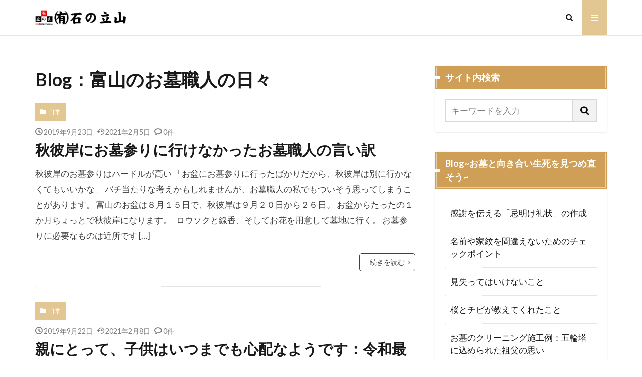

--- FILE ---
content_type: text/html; charset=UTF-8
request_url: https://ohaka-tateyama.co.jp/blog/page/2
body_size: 10942
content:

<!DOCTYPE html>

<html lang="ja" prefix="og: http://ogp.me/ns#" class="t-html 
t-large t-large-pc">

<head prefix="og: http://ogp.me/ns# fb: http://ogp.me/ns/fb# article: http://ogp.me/ns/article#">
<meta charset="UTF-8">
<title>│富山県のお墓専門店　有限会社石の立山</title>
<link rel='stylesheet' id='wp-block-library-css'  href='https://ohaka-tateyama.co.jp/wp-includes/css/dist/block-library/style.min.css?ver=5.1.19' type='text/css' media='all' />
<link rel='stylesheet' id='contact-form-7-css'  href='https://ohaka-tateyama.co.jp/wp-content/plugins/contact-form-7/includes/css/styles.css?ver=5.0.5' type='text/css' media='all' />
<link rel='stylesheet' id='dlm-frontend-css'  href='https://ohaka-tateyama.co.jp/wp-content/plugins/download-monitor/assets/css/frontend.css?ver=5.1.19' type='text/css' media='all' />
<script src='https://ohaka-tateyama.co.jp/wp-includes/js/jquery/jquery.js?ver=1.12.4'></script>
<script src='https://ohaka-tateyama.co.jp/wp-includes/js/jquery/jquery-migrate.min.js?ver=1.4.1'></script>
<link rel='https://api.w.org/' href='https://ohaka-tateyama.co.jp/wp-json/' />
<link class="css-async" rel href="https://ohaka-tateyama.co.jp/wp-content/themes/the-thor/css/icon.min.css">
<link class="css-async" rel href="https://fonts.googleapis.com/css?family=Lato:100,300,400,700,900">
<link class="css-async" rel href="https://fonts.googleapis.com/css?family=Fjalla+One">
<link rel="stylesheet" href="https://fonts.googleapis.com/css?family=Noto+Sans+JP:100,200,300,400,500,600,700,800,900">
<link rel="stylesheet" href="https://ohaka-tateyama.co.jp/wp-content/themes/the-thor/style.min.css">
<link class="css-async" rel href="https://ohaka-tateyama.co.jp/wp-content/themes/the-thor-child/style-user.css?1581574440">
<link rel="prev" href="https://ohaka-tateyama.co.jp/blog/" />
<link rel="next" href="https://ohaka-tateyama.co.jp/blog/page/3" />
<script src="https://ajax.googleapis.com/ajax/libs/jquery/1.12.4/jquery.min.js"></script>
<meta http-equiv="X-UA-Compatible" content="IE=edge">
<meta name="viewport" content="width=device-width, initial-scale=1, viewport-fit=cover"/>
<style>
.widget.widget_nav_menu ul.menu{border-color: rgba(227,199,146,0.15);}.widget.widget_nav_menu ul.menu li{border-color: rgba(227,199,146,0.75);}.widget.widget_nav_menu ul.menu .sub-menu li{border-color: rgba(227,199,146,0.15);}.widget.widget_nav_menu ul.menu .sub-menu li .sub-menu li:first-child{border-color: rgba(227,199,146,0.15);}.widget.widget_nav_menu ul.menu li a:hover{background-color: rgba(227,199,146,0.75);}.widget.widget_nav_menu ul.menu .current-menu-item > a{background-color: rgba(227,199,146,0.75);}.widget.widget_nav_menu ul.menu li .sub-menu li a:before {color:#e3c792;}.widget.widget_nav_menu ul.menu li a{background-color:#e3c792;}.widget.widget_nav_menu ul.menu .sub-menu a:hover{color:#e3c792;}.widget.widget_nav_menu ul.menu .sub-menu .current-menu-item a{color:#e3c792;}.widget.widget_categories ul{border-color: rgba(227,199,146,0.15);}.widget.widget_categories ul li{border-color: rgba(227,199,146,0.75);}.widget.widget_categories ul .children li{border-color: rgba(227,199,146,0.15);}.widget.widget_categories ul .children li .children li:first-child{border-color: rgba(227,199,146,0.15);}.widget.widget_categories ul li a:hover{background-color: rgba(227,199,146,0.75);}.widget.widget_categories ul .current-menu-item > a{background-color: rgba(227,199,146,0.75);}.widget.widget_categories ul li .children li a:before {color:#e3c792;}.widget.widget_categories ul li a{background-color:#e3c792;}.widget.widget_categories ul .children a:hover{color:#e3c792;}.widget.widget_categories ul .children .current-menu-item a{color:#e3c792;}.widgetSearch__input:hover{border-color:#e3c792;}.widgetCatTitle{background-color:#e3c792;}.widgetCatTitle__inner{background-color:#e3c792;}.widgetSearch__submit:hover{background-color:#e3c792;}.widgetProfile__sns{background-color:#e3c792;}.widget.widget_calendar .calendar_wrap tbody a:hover{background-color:#e3c792;}.widget ul li a:hover{color:#e3c792;}.widget.widget_rss .rsswidget:hover{color:#e3c792;}.widget.widget_tag_cloud a:hover{background-color:#e3c792;}.widget select:hover{border-color:#e3c792;}.widgetSearch__checkLabel:hover:after{border-color:#e3c792;}.widgetSearch__check:checked .widgetSearch__checkLabel:before, .widgetSearch__check:checked + .widgetSearch__checkLabel:before{border-color:#e3c792;}.widgetTab__item.current{border-top-color:#e3c792;}.widgetTab__item:hover{border-top-color:#e3c792;}.searchHead__title{background-color:#e3c792;}.searchHead__submit:hover{color:#e3c792;}.menuBtn__close:hover{color:#e3c792;}.menuBtn__link:hover{color:#e3c792;}@media only screen and (min-width: 992px){.menuBtn__link {background-color:#e3c792;}}.t-headerCenter .menuBtn__link:hover{color:#e3c792;}.searchBtn__close:hover{color:#e3c792;}.searchBtn__link:hover{color:#e3c792;}.breadcrumb__item a:hover{color:#e3c792;}.pager__item{color:#e3c792;}.pager__item:hover, .pager__item-current{background-color:#e3c792; color:#fff;}.page-numbers{color:#e3c792;}.page-numbers:hover, .page-numbers.current{background-color:#e3c792; color:#fff;}.pagePager__item{color:#e3c792;}.pagePager__item:hover, .pagePager__item-current{background-color:#e3c792; color:#fff;}.heading a:hover{color:#e3c792;}.eyecatch__cat{background-color:#e3c792;}.the__category{background-color:#e3c792;}.dateList__item a:hover{color:#e3c792;}.controllerFooter__item:last-child{background-color:#e3c792;}.controllerFooter__close{background-color:#e3c792;}.bottomFooter__topBtn{background-color:#e3c792;}.mask-color{background-color:#e3c792;}.mask-colorgray{background-color:#e3c792;}.pickup3__item{background-color:#e3c792;}.categoryBox__title{color:#e3c792;}.comments__list .comment-meta{background-color:#e3c792;}.comment-respond .submit{background-color:#e3c792;}.prevNext__pop{background-color:#e3c792;}.swiper-pagination-bullet-active{background-color:#e3c792;}.swiper-slider .swiper-button-next, .swiper-slider .swiper-container-rtl .swiper-button-prev, .swiper-slider .swiper-button-prev, .swiper-slider .swiper-container-rtl .swiper-button-next	{background-color:#e3c792;}body{background:#ffffff url(https://thor-demo.fit-theme.com/wp-content/uploads/2018/12/haikei.jpg) repeat center center;}.snsFooter{background-color:#e3c792}.widget-main .heading.heading-widget{background-color:#cf9f58}.widget-main .heading.heading-widgetsimple{background-color:#cf9f58}.widget-main .heading.heading-widgetsimplewide{background-color:#cf9f58}.widget-main .heading.heading-widgetwide{background-color:#cf9f58}.widget-main .heading.heading-widgetbottom:before{border-color:#cf9f58}.widget-main .heading.heading-widgetborder{border-color:#cf9f58}.widget-main .heading.heading-widgetborder::before,.widget-main .heading.heading-widgetborder::after{background-color:#cf9f58}.widget-side .heading.heading-widget{background-color:#cf9f58}.widget-side .heading.heading-widgetsimple{background-color:#cf9f58}.widget-side .heading.heading-widgetsimplewide{background-color:#cf9f58}.widget-side .heading.heading-widgetwide{background-color:#cf9f58}.widget-side .heading.heading-widgetbottom:before{border-color:#cf9f58}.widget-side .heading.heading-widgetborder{border-color:#cf9f58}.widget-side .heading.heading-widgetborder::before,.widget-side .heading.heading-widgetborder::after{background-color:#cf9f58}.widget-foot .heading.heading-widget{background-color:#e3c792}.widget-foot .heading.heading-widgetsimple{background-color:#e3c792}.widget-foot .heading.heading-widgetsimplewide{background-color:#e3c792}.widget-foot .heading.heading-widgetwide{background-color:#e3c792}.widget-foot .heading.heading-widgetbottom:before{border-color:#e3c792}.widget-foot .heading.heading-widgetborder{border-color:#e3c792}.widget-foot .heading.heading-widgetborder::before,.widget-foot .heading.heading-widgetborder::after{background-color:#e3c792}.widget-menu .heading.heading-widget{background-color:#e3c792}.widget-menu .heading.heading-widgetsimple{background-color:#e3c792}.widget-menu .heading.heading-widgetsimplewide{background-color:#e3c792}.widget-menu .heading.heading-widgetwide{background-color:#e3c792}.widget-menu .heading.heading-widgetbottom:before{border-color:#e3c792}.widget-menu .heading.heading-widgetborder{border-color:#e3c792}.widget-menu .heading.heading-widgetborder::before,.widget-menu .heading.heading-widgetborder::after{background-color:#e3c792}.still{height: 200px;}@media only screen and (min-width: 768px){.still {height: 400px;}}.still.still-movie .still__box{background-image:url();}@media only screen and (min-width: 768px){.still.still-movie .still__box{background-image:url();}}.still.still-movie .still__box.mask.mask.mask-color{background-color:#ede8da}.rankingBox__bg{background-color:#e3c792}.the__ribbon{background-color:#dd6868}.the__ribbon:after{border-left-color:#dd6868; border-right-color:#dd6868}.content .balloon .balloon__img-left div {background-image:url("https://ohaka-tateyama.co.jp/wp-content/uploads/2020/02/kame-talk-s-l-1.png");}.content .balloon .balloon__img-right div {background-image:url("https://ohaka-tateyama.co.jp/wp-content/uploads/2020/02/kame-talk-s-r-1.png");}.content .afTagBox__btnDetail{background-color:#e3c792;}.widget .widgetAfTag__btnDetail{background-color:#e3c792;}.content .afTagBox__btnAf{background-color:#e3c792;}.widget .widgetAfTag__btnAf{background-color:#e3c792;}.content a{color:#1111cc;}.phrase a{color:#1111cc;}.content .sitemap li a:hover{color:#1111cc;}.content h2 a:hover,.content h3 a:hover,.content h4 a:hover,.content h5 a:hover{color:#1111cc;}.content ul.menu li a:hover{color:#1111cc;}.content .es-LiconBox:before{background-color:#a83f3f;}.content .es-LiconCircle:before{background-color:#a83f3f;}.content .es-BTiconBox:before{background-color:#a83f3f;}.content .es-BTiconCircle:before{background-color:#a83f3f;}.content .es-BiconObi{border-color:#a83f3f;}.content .es-BiconCorner:before{background-color:#a83f3f;}.content .es-BiconCircle:before{background-color:#a83f3f;}.content .es-BmarkHatena::before{background-color:#005293;}.content .es-BmarkExcl::before{background-color:#b60105;}.content .es-BmarkQ::before{background-color:#005293;}.content .es-BmarkQ::after{border-top-color:#005293;}.content .es-BmarkA::before{color:#b60105;}.content .es-BsubTradi::before{color:#ffffff;background-color:#b60105;border-color:#b60105;}.btn__link-primary{color:#ffffff; background-color:#dd9b9b;}.content .btn__link-primary{color:#ffffff; background-color:#dd9b9b;}.searchBtn__contentInner .btn__link-search{color:#ffffff; background-color:#dd9b9b;}.btn__link-secondary{color:#ffffff; background-color:#3f3f3f;}.content .btn__link-secondary{color:#ffffff; background-color:#3f3f3f;}.btn__link-search{color:#ffffff; background-color:#3f3f3f;}.btn__link-normal{color:#3f3f3f;}.content .btn__link-normal{color:#3f3f3f;}.btn__link-normal:hover{background-color:#3f3f3f;}.content .btn__link-normal:hover{background-color:#3f3f3f;}.comments__list .comment-reply-link{color:#3f3f3f;}.comments__list .comment-reply-link:hover{background-color:#3f3f3f;}@media only screen and (min-width: 992px){.subNavi__link-pickup{color:#3f3f3f;}}@media only screen and (min-width: 992px){.subNavi__link-pickup:hover{background-color:#3f3f3f;}}.partsH2-21 h2{color:#ffffff; background-color:#cf9f58;}.content h3{color:#191919}.partsH4-71 h4{color:#191919;}.partsH4-71 h4::after{border-color:#cf9f58;}.content h5{color:#191919}.content ul > li::before{color:#dd9b9b;}.content ul{color:#191919;}.content ol > li::before{color:#a83f3f; border-color:#a83f3f;}.content ol > li > ol > li::before{background-color:#a83f3f; border-color:#a83f3f;}.content ol > li > ol > li > ol > li::before{color:#a83f3f; border-color:#a83f3f;}.content ol{color:#191919;}.content .balloon .balloon__text{color:#191919; background-color:#f2f2f2;}.content .balloon .balloon__text-left:before{border-left-color:#f2f2f2;}.content .balloon .balloon__text-right:before{border-right-color:#f2f2f2;}.content .balloon-boder .balloon__text{color:#000000; background-color:#ffffff;  border-color:#0a0a0a;}.content .balloon-boder .balloon__text-left:before{border-left-color:#0a0a0a;}.content .balloon-boder .balloon__text-left:after{border-left-color:#ffffff;}.content .balloon-boder .balloon__text-right:before{border-right-color:#0a0a0a;}.content .balloon-boder .balloon__text-right:after{border-right-color:#ffffff;}.content blockquote{color:#191919; background-color:#f2f2f2;}.content blockquote::before{color:#d8d8d8;}.content table{color:#191919; border-top-color:#E5E5E5; border-left-color:#E5E5E5;}.content table th{background:#7f7f7f; color:#ffffff; ;border-right-color:#E5E5E5; border-bottom-color:#E5E5E5;}.content table td{background:#ffffff; ;border-right-color:#E5E5E5; border-bottom-color:#E5E5E5;}.content table tr:nth-child(odd) td{background-color:#f2f2f2;}
</style>
<link rel="icon" href="https://ohaka-tateyama.co.jp/wp-content/uploads/2021/02/cropped-site-icon-1-32x32.png" sizes="32x32" />
<link rel="icon" href="https://ohaka-tateyama.co.jp/wp-content/uploads/2021/02/cropped-site-icon-1-192x192.png" sizes="192x192" />
<link rel="apple-touch-icon-precomposed" href="https://ohaka-tateyama.co.jp/wp-content/uploads/2021/02/cropped-site-icon-1-180x180.png" />
<meta name="msapplication-TileImage" content="https://ohaka-tateyama.co.jp/wp-content/uploads/2021/02/cropped-site-icon-1-270x270.png" />
		<style type="text/css" id="wp-custom-css">
			h3{
  padding: 0.4em 0.5em;/*文字の上下 左右の余白*/
  color: #000000;/*文字色*/
  background: #eddabd;/*背景色*/
  border-left: solid 10px #cf9f58;/*左線*/
 }


.content ul > li::before {
font-family: "icomoon";
content: "\ea12";
transform: scale(.8);
}.content ul li {
padding-left: 20px;
}



/* 目次文頭揃え */
.outline__link {
	padding-left:2em;
	text-indent: -2em;
}
.outline__number{
	text-indent: 0;
}
.outline__list-3 .outline__link {
	padding-left:2.85em;
	text-indent: -2.85em;
}


.postContents p {
font-family: 'Noto Serif JP', serif;
}
		</style>
		<meta property="og:site_name" content="富山県のお墓専門店　有限会社石の立山" />
<meta property="og:type" content="website" />
<meta property="og:title" content="│富山県のお墓専門店　有限会社石の立山" />
<meta property="og:description" content="石の立山は、富山市、立山町、上市町、滑川市、魚津市など富山県内全域を施工エリアとした富山県のお墓・墓石専門店です。" />
<meta property="og:url" content="https://ohaka-tateyama.co.jp" />
<meta property="og:image" content="https://ohaka-tateyama.co.jp/wp-content/themes/the-thor/img/img_no_768.gif" />
<meta name="twitter:card" content="summary" />
<meta property="fb:app_id" content="823617594817489" />


</head>
<body class=" t-footerFixed" id="top">


  <!--l-header-->
  <header class="l-header l-header-border">
    <div class="container container-header">

      <!--logo-->
			<p class="siteTitle">
				<a class="siteTitle__link" href="https://ohaka-tateyama.co.jp">
											<img class="siteTitle__logo" src="https://ohaka-tateyama.co.jp/wp-content/uploads/2020/02/site-logo.png" alt="富山県のお墓専門店　有限会社石の立山" width="208" height="34" >
					        </a>
      </p>      <!--/logo-->


      

							<!--subNavi-->
				<nav class="subNavi">
	        	        				</nav>
				<!--/subNavi-->
			

            <!--searchBtn-->
			<div class="searchBtn">
        <input class="searchBtn__checkbox" id="searchBtn-checkbox" type="checkbox">
        <label class="searchBtn__link searchBtn__link-text icon-search" for="searchBtn-checkbox"></label>
        <label class="searchBtn__unshown" for="searchBtn-checkbox"></label>

        <div class="searchBtn__content">
          <div class="searchBtn__scroll">
            <label class="searchBtn__close" for="searchBtn-checkbox"><i class="icon-close"></i>CLOSE</label>
            <div class="searchBtn__contentInner">
              <aside class="widget">
  <div class="widgetSearch">
    <h3 class="heading heading-tertiary">キーワード</h3>
    <form class="widgetSearch__flex" method="get" action="https://ohaka-tateyama.co.jp" target="_top">
  <input class="widgetSearch__input" type="text" maxlength="50" name="s" placeholder="キーワードを入力" value="">
  <button class="widgetSearch__submit icon-search" type="submit" value="search"></button>
</form>
  </div>
</aside>
            </div>
          </div>
        </div>
      </div>
			<!--/searchBtn-->
      

            <!--menuBtn-->
			<div class="menuBtn">
        <input class="menuBtn__checkbox" id="menuBtn-checkbox" type="checkbox">
        <label class="menuBtn__link menuBtn__link-text icon-menu" for="menuBtn-checkbox"></label>
        <label class="menuBtn__unshown" for="menuBtn-checkbox"></label>
        <div class="menuBtn__content">
          <div class="menuBtn__scroll">
            <label class="menuBtn__close" for="menuBtn-checkbox"><i class="icon-close"></i>CLOSE</label>
            <div class="menuBtn__contentInner">
																														<aside class="widget widget-menu widget_nav_menu"><div class="menu-%e3%83%a1%e3%82%a4%e3%83%b3%e3%83%a1%e3%83%8b%e3%83%a5%e3%83%bc-container"><ul id="menu-%e3%83%a1%e3%82%a4%e3%83%b3%e3%83%a1%e3%83%8b%e3%83%a5%e3%83%bc" class="menu"><li id="menu-item-39" class="menu-item menu-item-type-post_type menu-item-object-page menu-item-39"><a href="https://ohaka-tateyama.co.jp/ohaka-main">ホーム</a></li>
<li id="menu-item-958" class="menu-item menu-item-type-post_type menu-item-object-page menu-item-958"><a href="https://ohaka-tateyama.co.jp/hakajimai">墓じまい</a></li>
<li id="menu-item-46" class="menu-item menu-item-type-post_type menu-item-object-page menu-item-46"><a href="https://ohaka-tateyama.co.jp/ohaka-kakaku">お墓の価格</a></li>
<li id="menu-item-547" class="menu-item menu-item-type-post_type menu-item-object-page menu-item-547"><a href="https://ohaka-tateyama.co.jp/syousassi-selfmagajin">お墓の小冊子</a></li>
<li id="menu-item-194" class="menu-item menu-item-type-post_type menu-item-object-page current-menu-item page_item page-item-192 current_page_item current_page_parent menu-item-194"><a href="https://ohaka-tateyama.co.jp/blog" aria-current="page">Blog：富山のお墓職人の日々</a></li>
<li id="menu-item-45" class="menu-item menu-item-type-post_type menu-item-object-page menu-item-45"><a href="https://ohaka-tateyama.co.jp/contact-form">お問い合わせ</a></li>
<li id="menu-item-993" class="menu-item menu-item-type-post_type menu-item-object-page menu-item-993"><a href="https://ohaka-tateyama.co.jp/jikosyoukai-profile">会社案内地図</a></li>
<li id="menu-item-2675" class="menu-item menu-item-type-post_type menu-item-object-page menu-item-2675"><a href="https://ohaka-tateyama.co.jp/sitemap">サイトマップ</a></li>
</ul></div></aside>							            </div>
          </div>
        </div>
			</div>
			<!--/menuBtn-->
      
    </div>
  </header>
  <!--/l-header-->


  <!--l-headerBottom-->
  <div class="l-headerBottom">

    
		
	  	    <div class="wider">
				<!--breadcrum-->
	      				<!--/breadcrum-->
	    </div>
	  
  </div>
  <!--l-headerBottom-->


  <!--l-wrapper-->
  <div class="l-wrapper">

    <!--l-main-->
        <main class="l-main">


      <div class="dividerBottom">
        <h1 class="heading heading-primary">Blog：富山のお墓職人の日々 </h1>
        <!--controller-->
        <input type="radio" name="controller__viewRadio" value="viewWide" class="controller__viewRadio" id="viewWide" checked><input type="radio" name="controller__viewRadio" value="viewCard" class="controller__viewRadio" id="viewCard" ><input type="radio" name="controller__viewRadio" value="viewNormal" class="controller__viewRadio" id="viewNormal" >        <!--/controller-->

        <!--archive-->
                <div class="archive">
	      			          <article class="archive__item">

            
            <div class="archive__contents archive__contents-noImg">

			  			    <div class="the__category cc-bg24"><a href="https://ohaka-tateyama.co.jp/blogcategory/essay">日常</a></div>                			      			                  
                            <ul class="dateList">
                                  <li class="dateList__item icon-clock">2019年9月23日</li>
                                                  <li class="dateList__item icon-update">2021年2月5日</li>
                                                                  <li class="dateList__item icon-bubble2" title="コメント数">0件</li>
                              </ul>
              
              <h2 class="heading heading-secondary">
                <a href="https://ohaka-tateyama.co.jp/blog2180">秋彼岸にお墓参りに行けなかったお墓職人の言い訳</a>
              </h2>
              <p class="phrase phrase-secondary">
              秋彼岸のお墓参りはハードルが高い 「お盆にお墓参りに行ったばかりだから、秋彼岸は別に行かなくてもいいかな」 バチ当たりな考えかもしれませんが、お墓職人の私でもついそう思ってしまうことがあります。 富山のお盆は８月１５日で、秋彼岸は９月２０日から２６日。 お盆からたったの１か月ちょっとで秋彼岸になります。 &nbsp; ロウソクと線香、そしてお花を用意して墓地に行く。 お墓参りに必要なものは近所です [&hellip;]              </p>

                            <div class="btn btn-right">
                <a class="btn__link btn__link-normal" href="https://ohaka-tateyama.co.jp/blog2180">続きを読む</a>
              </div>
                          </div>
          </article>

            		  			          <article class="archive__item">

            
            <div class="archive__contents archive__contents-noImg">

			  			    <div class="the__category cc-bg24"><a href="https://ohaka-tateyama.co.jp/blogcategory/essay">日常</a></div>                			      			                  
                            <ul class="dateList">
                                  <li class="dateList__item icon-clock">2019年9月22日</li>
                                                  <li class="dateList__item icon-update">2021年2月8日</li>
                                                                  <li class="dateList__item icon-bubble2" title="コメント数">0件</li>
                              </ul>
              
              <h2 class="heading heading-secondary">
                <a href="https://ohaka-tateyama.co.jp/blog2158">親にとって、子供はいつまでも心配なようです：令和最初のお彼岸の話</a>
              </h2>
              <p class="phrase phrase-secondary">
              親にとって、子供はいつまでも子供。 心配のタネであり、どこにいても思ってくれているようです。 令和最初のお彼岸に、そう思える体験をしました。 &nbsp; ＝＝＝＝＝＝＝＝＝＝＝＝＝＝＝＝＝ それは「あと３日で秋彼岸の入りが始まる」という日の夜のことでした。 今年は消費税の増税が迫っているせいか、仕事が立て込み、本当に忙しく過ごさせていただきました。 日付けが変わるまで墓地で仕事をしていた日も何日 [&hellip;]              </p>

                            <div class="btn btn-right">
                <a class="btn__link btn__link-normal" href="https://ohaka-tateyama.co.jp/blog2158">続きを読む</a>
              </div>
                          </div>
          </article>

            		  			          <article class="archive__item">

            
            <div class="archive__contents archive__contents-noImg">

			  			    <div class="the__category cc-bg24"><a href="https://ohaka-tateyama.co.jp/blogcategory/essay">日常</a></div>                			      			                  
                            <ul class="dateList">
                                  <li class="dateList__item icon-clock">2019年9月13日</li>
                                                  <li class="dateList__item icon-update">2021年2月6日</li>
                                                                  <li class="dateList__item icon-bubble2" title="コメント数">0件</li>
                              </ul>
              
              <h2 class="heading heading-secondary">
                <a href="https://ohaka-tateyama.co.jp/blog2147">父と蛙：第9回　匠の技フェア「小中学生無料　ものづくり体験教室」のご案内＠アピア富山</a>
              </h2>
              <p class="phrase phrase-secondary">
              匠 画数　6画 音読　ショウ 訓読　たく（み） 意味 1. 職人。技術者。たくみ 2. かしら。棟梁 3. 細工。こしらえ 4. 考案する。工夫 &nbsp; 父は蛙が嫌いな人でした。 触るのはもちろん、見るのもイヤ。 石工職人仲間で「立山の熊」と呼ばれているくらい身体の大きな男が、４歳児が捕まえてきた1円玉くらいのアマガエルを見て腰を抜かすくらいです。 反面、蛙を見つける名人でもありました。 草 [&hellip;]              </p>

                            <div class="btn btn-right">
                <a class="btn__link btn__link-normal" href="https://ohaka-tateyama.co.jp/blog2147">続きを読む</a>
              </div>
                          </div>
          </article>

            		  			          <article class="archive__item">

            
            <div class="archive__contents archive__contents-noImg">

			  			    <div class="the__category cc-bg24"><a href="https://ohaka-tateyama.co.jp/blogcategory/essay">日常</a></div>                			      			                  
                            <ul class="dateList">
                                  <li class="dateList__item icon-clock">2019年8月28日</li>
                                                  <li class="dateList__item icon-update">2021年2月6日</li>
                                                                  <li class="dateList__item icon-bubble2" title="コメント数">0件</li>
                              </ul>
              
              <h2 class="heading heading-secondary">
                <a href="https://ohaka-tateyama.co.jp/blog2133">僕と花火と祖母とチビ</a>
              </h2>
              <p class="phrase phrase-secondary">
              お盆も過ぎ、朝夕の風も涼しくなった頃。 ちょっと遅めの夕飯の準備をしていたわが家に「ドーン」という音が響いた。 「花火だ！」 ６歳のチビが目を輝かせて声を上げる。 「二階に行こう」 私の手を取り、階段を駆け上がる。 薄暗い我が家のテラスから、いつもより大きな花火が見えた。 最近、花火の音が聞こえるといつもこのパターンだ。 中学生の上の子たちはもう花火にはあまり反応しないが、幼稚園児のチビにとっては [&hellip;]              </p>

                            <div class="btn btn-right">
                <a class="btn__link btn__link-normal" href="https://ohaka-tateyama.co.jp/blog2133">続きを読む</a>
              </div>
                          </div>
          </article>

            		  			          <article class="archive__item">

            
            <div class="archive__contents archive__contents-noImg">

			  			    <div class="the__category cc-bg12"><a href="https://ohaka-tateyama.co.jp/blogcategory/grave">お墓</a></div>                			      			                  
                            <ul class="dateList">
                                  <li class="dateList__item icon-clock">2019年8月21日</li>
                                                  <li class="dateList__item icon-update">2021年2月6日</li>
                                                                  <li class="dateList__item icon-bubble2" title="コメント数">0件</li>
                              </ul>
              
              <h2 class="heading heading-secondary">
                <a href="https://ohaka-tateyama.co.jp/blog2123">お墓の文字に赤色や黒色を塗る理由。そこに込められた思い＠富山</a>
              </h2>
              <p class="phrase phrase-secondary">
              7月の最終日、一本の電話が入りました。 「お墓の文字を黒色にしてもらいたいのですが」 それはお墓に刻まれている文字の色を、赤色から黒色に塗りなおして欲しいというご依頼でした。 &nbsp; &nbsp; 富山県ではすべての地域ではありませんが、かなり広く浸透している習慣として「お墓に刻んだ文字に色を塗り」ます。 一般的に「ご存命の方のお名前には赤色を、故人のお名前には黒色を」塗るのです。このとき苗 [&hellip;]              </p>

                            <div class="btn btn-right">
                <a class="btn__link btn__link-normal" href="https://ohaka-tateyama.co.jp/blog2123">続きを読む</a>
              </div>
                          </div>
          </article>

            		  			          <article class="archive__item">

            
            <div class="archive__contents archive__contents-noImg">

			  			    <div class="the__category cc-bg12"><a href="https://ohaka-tateyama.co.jp/blogcategory/grave">お墓</a></div>                			      			                  
                            <ul class="dateList">
                                  <li class="dateList__item icon-clock">2019年7月19日</li>
                                                  <li class="dateList__item icon-update">2021年2月6日</li>
                                                                  <li class="dateList__item icon-bubble2" title="コメント数">0件</li>
                              </ul>
              
              <h2 class="heading heading-secondary">
                <a href="https://ohaka-tateyama.co.jp/blog2050">お墓を建てる契約をする前に必ず確認しておくべきこと</a>
              </h2>
              <p class="phrase phrase-secondary">
              お墓職人亀山 お墓を建てるときだけではなく、修理やクリーニングなどを石材店に依頼するとき、忘れないで押さえておきたい大切なポイントを１つご紹介します。 契約するときに確認すべき大切なポイント それは「施工を始める前に、必ず連絡をする」という約束をすることです。 具体的には「施工を始める前日、もしくはその当日の朝でもいいので、施工前に必ず決められた方法で連絡すること」という取り決めをします。 「この [&hellip;]              </p>

                            <div class="btn btn-right">
                <a class="btn__link btn__link-normal" href="https://ohaka-tateyama.co.jp/blog2050">続きを読む</a>
              </div>
                          </div>
          </article>

            		  			          <article class="archive__item">

            
            <div class="archive__contents archive__contents-noImg">

			  			    <div class="the__category cc-bg12"><a href="https://ohaka-tateyama.co.jp/blogcategory/grave">お墓</a></div>                			      			                  
                            <ul class="dateList">
                                  <li class="dateList__item icon-clock">2019年7月18日</li>
                                                  <li class="dateList__item icon-update">2021年2月6日</li>
                                                                  <li class="dateList__item icon-bubble2" title="コメント数">0件</li>
                              </ul>
              
              <h2 class="heading heading-secondary">
                <a href="https://ohaka-tateyama.co.jp/blog1995">お墓のクリーニング施工例：綺麗にしていただいたお墓を見た瞬間、映画のタイタニックの一場面のような感じがしました。</a>
              </h2>
              <p class="phrase phrase-secondary">
              &nbsp; お墓職人亀山 人は予想以上のことがあると、声も出せなくなるときがあるようです。 お墓職人をしているとそんな場面に立ち会えるときがあり、とてもうれしいです。 山間部のお墓 それは山間部のお墓でした。 まるでトトロが出てきそうな山の奥。 多くの木々がひしめき、むせかえるような濃い緑の匂いが立ち込める中にそのお墓はありました。 「猿やカモシカどころか、熊が出てもおかしくない場所だ」 それが [&hellip;]              </p>

                            <div class="btn btn-right">
                <a class="btn__link btn__link-normal" href="https://ohaka-tateyama.co.jp/blog1995">続きを読む</a>
              </div>
                          </div>
          </article>

            		  			          <article class="archive__item">

            
            <div class="archive__contents archive__contents-noImg">

			  			    <div class="the__category cc-bg12"><a href="https://ohaka-tateyama.co.jp/blogcategory/grave">お墓</a></div>                			      			                  
                            <ul class="dateList">
                                  <li class="dateList__item icon-clock">2019年4月2日</li>
                                                  <li class="dateList__item icon-update">2021年2月6日</li>
                                                                  <li class="dateList__item icon-bubble2" title="コメント数">0件</li>
                              </ul>
              
              <h2 class="heading heading-secondary">
                <a href="https://ohaka-tateyama.co.jp/blog1933">年号「令和」をお墓に彫るときの注意点</a>
              </h2>
              <p class="phrase phrase-secondary">
              お墓職人亀山 平成の次の元号「令和」には「人々が美しく心を寄せ合う中で文化が生まれ育つ」という素晴らしい意味が込められています。 ただ、お墓に書くときは少し注意が必要な文字なんですよ。 今日は「令和」という文字が持つ特殊な事情をご説明したいと思います。 &nbsp; 「令」は書体によって形が大きく異なる文字 お墓に一度文字を彫刻しますと、それを修正するのは非常に難しい作業になります。 ですからお墓 [&hellip;]              </p>

                            <div class="btn btn-right">
                <a class="btn__link btn__link-normal" href="https://ohaka-tateyama.co.jp/blog1933">続きを読む</a>
              </div>
                          </div>
          </article>

            		  			          <article class="archive__item">

            
            <div class="archive__contents archive__contents-noImg">

			  			    <div class="the__category cc-bg12"><a href="https://ohaka-tateyama.co.jp/blogcategory/grave">お墓</a></div>                			      			                  
                            <ul class="dateList">
                                  <li class="dateList__item icon-clock">2019年3月20日</li>
                                                  <li class="dateList__item icon-update">2021年2月10日</li>
                                                                  <li class="dateList__item icon-bubble2" title="コメント数">0件</li>
                              </ul>
              
              <h2 class="heading heading-secondary">
                <a href="https://ohaka-tateyama.co.jp/blog1911">お墓の不具合を見つける『水見式診断』</a>
              </h2>
              <p class="phrase phrase-secondary">
              お墓職人亀山 私が実際に使用している、お墓の不具合を簡単に見つける方法をご紹介します。 水を使って診断するので「水見式診断」と名付けました。 水見式診断で見つけることができるお墓の不具合 水見式診断で見つけることができるお墓の不具合は、接着不良です。 石がしっかりくっついているかわかります。 水見式診断のやり方 必要なもの：コップ一杯の水 診断のやり方： ①お墓の一番上の石の根元に水をかけます。  [&hellip;]              </p>

                            <div class="btn btn-right">
                <a class="btn__link btn__link-normal" href="https://ohaka-tateyama.co.jp/blog1911">続きを読む</a>
              </div>
                          </div>
          </article>

            		  			          <article class="archive__item">

            
            <div class="archive__contents archive__contents-noImg">

			  			    <div class="the__category cc-bg12"><a href="https://ohaka-tateyama.co.jp/blogcategory/grave">お墓</a></div>                			      			                  
                            <ul class="dateList">
                                  <li class="dateList__item icon-clock">2019年3月20日</li>
                                                  <li class="dateList__item icon-update">2021年2月8日</li>
                                                                  <li class="dateList__item icon-bubble2" title="コメント数">0件</li>
                              </ul>
              
              <h2 class="heading heading-secondary">
                <a href="https://ohaka-tateyama.co.jp/blog1854">ペットの手元供養用品、コッコリーノ（Coccolino）にわが家の小さな家族の遺骨を納めた時の手順。</a>
              </h2>
              <p class="phrase phrase-secondary">
              わが家には２年間、埋葬もせず納骨しないで自宅に安置していたペットの遺骨がありました。 「お墓を作ってあげて」と家族にも言われていたのですが、なんだか埋葬する気にならなくて自宅に置いていたのです。 でも骨壺に入れたままだとどうしても仏壇の奥など目につかない場所に隠してしまいます。 骨壺のままだとどうしても安心して見ていられないんですね。 そこで仕事の関係で知ったペット手元供養用品であるコッコリーノ（ [&hellip;]              </p>

                            <div class="btn btn-right">
                <a class="btn__link btn__link-normal" href="https://ohaka-tateyama.co.jp/blog1854">続きを読む</a>
              </div>
                          </div>
          </article>

            		          </div>
	            <!--/archive-->

        <!--pager-->
		<ul class="pager"><li class="pager__item pager__item-prev"><a href="https://ohaka-tateyama.co.jp/blog/">Prev</a></li><li class="pager__item"><a href="https://ohaka-tateyama.co.jp/blog/">1</a></li><li class="pager__item pager__item-current">2</li><li class="pager__item"><a href="https://ohaka-tateyama.co.jp/blog/page/3">3</a></li><li class="pager__item"><a href="https://ohaka-tateyama.co.jp/blog/page/4">4</a></li><li class="pager__item pager__item-next"><a href="https://ohaka-tateyama.co.jp/blog/page/3">Next</a></li></ul>        <!--/pager-->
      </div>

    </main>
    <!--/l-main-->


          <!--l-sidebar-->
<div class="l-sidebar">	
	
  <aside class="widget widget-side u-shadowfix widget_search"><h2 class="heading heading-widgetwide">サイト内検索</h2><form class="widgetSearch__flex" method="get" action="https://ohaka-tateyama.co.jp" target="_top">
  <input class="widgetSearch__input" type="text" maxlength="50" name="s" placeholder="キーワードを入力" value="">
  <button class="widgetSearch__submit icon-search" type="submit" value="search"></button>
</form>
</aside>		<aside class="widget widget-side u-shadowfix widget_recent_entries">		<h2 class="heading heading-widgetwide">Blog~お墓と向き合い生死を見つめ直そう~</h2>		<ul>
											<li>
					<a href="https://ohaka-tateyama.co.jp/blog3347">感謝を伝える「忌明け礼状」の作成</a>
									</li>
											<li>
					<a href="https://ohaka-tateyama.co.jp/blog1812">名前や家紋を間違えないためのチェックポイント</a>
									</li>
											<li>
					<a href="https://ohaka-tateyama.co.jp/blog3083">見失ってはいけないこと</a>
									</li>
											<li>
					<a href="https://ohaka-tateyama.co.jp/blog3066">桜とチビが教えてくれたこと</a>
									</li>
											<li>
					<a href="https://ohaka-tateyama.co.jp/blog2360">お墓のクリーニング施工例：五輪塔に込められた祖父の思い</a>
									</li>
					</ul>
		</aside><aside class="widget_text widget widget-side u-shadowfix widget_custom_html"><h2 class="heading heading-widgetwide">プロフィール</h2><div class="textwidget custom-html-widget"><div class="widgetProfile">
          <div class="widgetProfile__img"><img width="120" height="120" alt="亀山龍厳" src="https://ohaka-tateyama.co.jp/wp-content/uploads/2020/02/t-kameyama-s.jpg"></div>
          <h3 class="widgetProfile__name">亀山龍厳</h3>
          <div class="widgetProfile__group">有限会社　石の立山　代表</div>          <p class="widgetProfile__text">昭和50年、石工の家に生まれる。富山中部高校卒業後、お墓職人３代目として修業を始める。１級技能士をはじめ、石材・墓石に関する資格を取得。富山県ものづくりマイスターに認定される。お客様との打ち合わせから施工まで一貫して関わり、「汚れにくい丈夫なお墓」を日々建てている。３児の父親。</p>                    <div class="btn btn-center"><a class="btn__link btn__link-secondary" href="https://ohaka-tateyama.co.jp/profile">プロフィール詳細</a></div>
                            </div></div></aside>
	
</div>
<!--/l-sidebar-->

	

  </div>
  <!--/l-wrapper-->



  <!--l-footerTop-->
  <div class="l-footerTop">

    
  </div>
  <!--/l-footerTop-->


  <!--l-footer-->
  <footer class="l-footer">

        


    

    <div class="wider">
      <!--bottomFooter-->
      <div class="bottomFooter">
        <div class="container">

          
          <div class="bottomFooter__copyright">
                      ©Copyright 2018 有限会社 石の立山                    </div>

          
        </div>
        <a href="#top" class="bottomFooter__topBtn" id="bottomFooter__topBtn"></a>
      </div>
      <!--/bottomFooter-->


    </div>


        <div class="controllerFooter controllerFooter-shadow">
      <ul class="controllerFooter__list">


		        <li class="controllerFooter__item">
          <a href="https://ohaka-tateyama.co.jp"><i class="icon-home"></i>ホーム</a>
        </li>
		

                <li class="controllerFooter__item">
          <a href="https://ohaka-tateyama.co.jp/contact"><i class="icon-mail5"></i>問いあわせ</a>
        </li>
		

                <li class="controllerFooter__item">
          <label class="controllerFooter__menuLabel" for="menuBtn-checkbox"><i class="icon-menu"></i>メニュー</label>
        </li>
		
                <li class="controllerFooter__item">
          <a href="tel:076-463-1072" ><i class="icon-phone"></i>電話</a>
        </li>
		



        <li class="controllerFooter__item">
          <a href="#top" class="controllerFooter__topBtn"><i class="icon-arrow-up"></i>TOPへ</a>
        </li>

      </ul>
    </div>
    
  </footer>
  <!-- /l-footer -->



<script>Array.prototype.forEach.call(document.getElementsByClassName("css-async"), function(e){e.rel = "stylesheet"});</script>
<script type='text/javascript'>
/* <![CDATA[ */
var wpcf7 = {"apiSettings":{"root":"https:\/\/ohaka-tateyama.co.jp\/wp-json\/contact-form-7\/v1","namespace":"contact-form-7\/v1"},"recaptcha":{"messages":{"empty":"\u3042\u306a\u305f\u304c\u30ed\u30dc\u30c3\u30c8\u3067\u306f\u306a\u3044\u3053\u3068\u3092\u8a3c\u660e\u3057\u3066\u304f\u3060\u3055\u3044\u3002"}}};
/* ]]> */
</script>
<script src='https://ohaka-tateyama.co.jp/wp-content/plugins/contact-form-7/includes/js/scripts.js?ver=5.0.5'></script>
<script src='https://ohaka-tateyama.co.jp/wp-includes/js/wp-embed.min.js?ver=5.1.19'></script>
<script src='https://ohaka-tateyama.co.jp/wp-content/themes/the-thor/js/smoothlink.min.js?ver=5.1.19'></script>
<script src='https://ohaka-tateyama.co.jp/wp-content/themes/the-thor/js/layzr.min.js?ver=5.1.19'></script>





<script>var layzr = new Layzr();</script>




<script>
// ページの先頭へボタン
jQuery(function(a) {
    a("#bottomFooter__topBtn").hide();
    a(window).on("scroll", function() {
        if (a(this).scrollTop() > 100) {
            a("#bottomFooter__topBtn").fadeIn("fast")
        } else {
            a("#bottomFooter__topBtn").fadeOut("fast")
        }
        scrollHeight = a(document).height();
        scrollPosition = a(window).height() + a(window).scrollTop();
        footHeight = a(".bottomFooter").innerHeight();
        if (scrollHeight - scrollPosition <= footHeight) {
            a("#bottomFooter__topBtn").css({
                position: "absolute",
                bottom: footHeight - 40
            })
        } else {
            a("#bottomFooter__topBtn").css({
                position: "fixed",
                bottom: 0
            })
        }
    });
    a("#bottomFooter__topBtn").click(function() {
        a("body,html").animate({
            scrollTop: 0
        }, 400);
        return false
    });
    a(".controllerFooter__topBtn").click(function() {
        a("body,html").animate({
            scrollTop: 0
        }, 400);
        return false
    })
});
</script>


</body>
</html>


--- FILE ---
content_type: text/css
request_url: https://ohaka-tateyama.co.jp/wp-content/themes/the-thor-child/style-user.css?1581574440
body_size: -7
content:
@import url('https://fonts.googleapis.com/css?family=Noto+Serif+JP&display=swap');